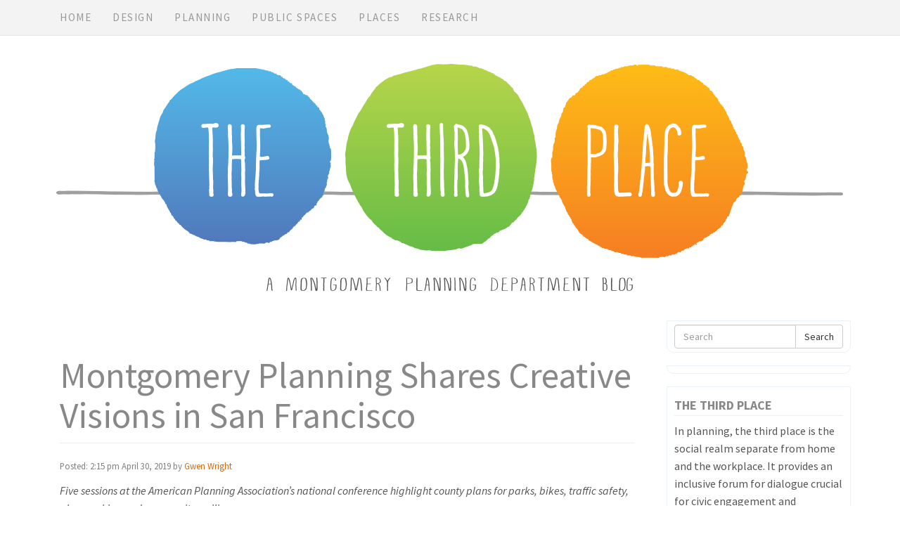

--- FILE ---
content_type: text/html; charset=UTF-8
request_url: https://montgomeryplanning.org/blog-design/2019/04/montgomery-planning-shares-creative-visions-in-san-francisco/
body_size: 20304
content:
<!doctype html>  

<!--[if IEMobile 7 ]> <html lang="en-US"class="no-js iem7"> <![endif]-->
<!--[if lt IE 7 ]> <html lang="en-US" class="no-js ie6"> <![endif]-->
<!--[if IE 7 ]>    <html lang="en-US" class="no-js ie7"> <![endif]-->
<!--[if IE 8 ]>    <html lang="en-US" class="no-js ie8"> <![endif]-->
<!--[if (gte IE 9)|(gt IEMobile 7)|!(IEMobile)|!(IE)]><!--><html lang="en-US" class="no-js"><!--<![endif]-->
	
	<head> 
		<meta charset="utf-8"> 
		<meta http-equiv="X-UA-Compatible" content="IE=edge,chrome=1">
<!--		<title>Montgomery Planning Shares Creative Visions in San Francisco | </title>	 -->

<title>The Third Place &raquo; Montgomery Planning Shares Creative Visions in San Francisco | MontgomeryPlanning.org</title>

<!--		<title>The Third Place | MontgomeryPlanning.org</title>  -->
		<meta name="viewport" content="width=device-width, initial-scale=1.0">

		

<link rel="apple-touch-icon" sizes="180x180" href="/blog-design/apple-touch-icon.png">
<link rel="icon" type="image/png" sizes="32x32" href="/blog-design/favicon-32x32.png">
<link rel="icon" type="image/png" sizes="16x16" href="/blog-design/favicon-16x16.png">
<link rel="manifest" href="/blog-design/site.webmanifest">
<link rel="mask-icon" href="/blog-design/safari-pinned-tab.svg" color="#5195cf">
<meta name="msapplication-TileColor" content="#ffffff">
<meta name="theme-color" content="#ffffff">
<link rel="icon" href="/blog-design/favicon.ico?v=2" />
		
	

		
		<!-- media-queries.js (fallback) -->
		<!--[if lt IE 9]>
			<script src="https://css3-mediaqueries-js.googlecode.com/svn/trunk/css3-mediaqueries.js"></script>			
		<![endif]-->

		<!-- html5.js -->
		<!--[if lt IE 9]>
			<script src="https://html5shim.googlecode.com/svn/trunk/html5.js"></script>
		<![endif]-->
		
  		<link rel="pingback" href="https://montgomeryplanning.org/blog-design/xmlrpc.php">

		<!-- wordpress head functions -->
		<meta name='robots' content='max-image-preview:large' />
<link rel='dns-prefetch' href='//use.fontawesome.com' />
<link rel="alternate" title="oEmbed (JSON)" type="application/json+oembed" href="https://montgomeryplanning.org/blog-design/wp-json/oembed/1.0/embed?url=https%3A%2F%2Fmontgomeryplanning.org%2Fblog-design%2F2019%2F04%2Fmontgomery-planning-shares-creative-visions-in-san-francisco%2F" />
<link rel="alternate" title="oEmbed (XML)" type="text/xml+oembed" href="https://montgomeryplanning.org/blog-design/wp-json/oembed/1.0/embed?url=https%3A%2F%2Fmontgomeryplanning.org%2Fblog-design%2F2019%2F04%2Fmontgomery-planning-shares-creative-visions-in-san-francisco%2F&#038;format=xml" />
		<!-- This site uses the Google Analytics by MonsterInsights plugin v9.11.1 - Using Analytics tracking - https://www.monsterinsights.com/ -->
							<script src="//www.googletagmanager.com/gtag/js?id=G-WVWEFVNFDP"  data-cfasync="false" data-wpfc-render="false" type="text/javascript" async></script>
			<script data-cfasync="false" data-wpfc-render="false" type="text/javascript">
				var mi_version = '9.11.1';
				var mi_track_user = true;
				var mi_no_track_reason = '';
								var MonsterInsightsDefaultLocations = {"page_location":"https:\/\/montgomeryplanning.org\/blog-design\/2019\/04\/montgomery-planning-shares-creative-visions-in-san-francisco\/"};
								if ( typeof MonsterInsightsPrivacyGuardFilter === 'function' ) {
					var MonsterInsightsLocations = (typeof MonsterInsightsExcludeQuery === 'object') ? MonsterInsightsPrivacyGuardFilter( MonsterInsightsExcludeQuery ) : MonsterInsightsPrivacyGuardFilter( MonsterInsightsDefaultLocations );
				} else {
					var MonsterInsightsLocations = (typeof MonsterInsightsExcludeQuery === 'object') ? MonsterInsightsExcludeQuery : MonsterInsightsDefaultLocations;
				}

								var disableStrs = [
										'ga-disable-G-WVWEFVNFDP',
									];

				/* Function to detect opted out users */
				function __gtagTrackerIsOptedOut() {
					for (var index = 0; index < disableStrs.length; index++) {
						if (document.cookie.indexOf(disableStrs[index] + '=true') > -1) {
							return true;
						}
					}

					return false;
				}

				/* Disable tracking if the opt-out cookie exists. */
				if (__gtagTrackerIsOptedOut()) {
					for (var index = 0; index < disableStrs.length; index++) {
						window[disableStrs[index]] = true;
					}
				}

				/* Opt-out function */
				function __gtagTrackerOptout() {
					for (var index = 0; index < disableStrs.length; index++) {
						document.cookie = disableStrs[index] + '=true; expires=Thu, 31 Dec 2099 23:59:59 UTC; path=/';
						window[disableStrs[index]] = true;
					}
				}

				if ('undefined' === typeof gaOptout) {
					function gaOptout() {
						__gtagTrackerOptout();
					}
				}
								window.dataLayer = window.dataLayer || [];

				window.MonsterInsightsDualTracker = {
					helpers: {},
					trackers: {},
				};
				if (mi_track_user) {
					function __gtagDataLayer() {
						dataLayer.push(arguments);
					}

					function __gtagTracker(type, name, parameters) {
						if (!parameters) {
							parameters = {};
						}

						if (parameters.send_to) {
							__gtagDataLayer.apply(null, arguments);
							return;
						}

						if (type === 'event') {
														parameters.send_to = monsterinsights_frontend.v4_id;
							var hookName = name;
							if (typeof parameters['event_category'] !== 'undefined') {
								hookName = parameters['event_category'] + ':' + name;
							}

							if (typeof MonsterInsightsDualTracker.trackers[hookName] !== 'undefined') {
								MonsterInsightsDualTracker.trackers[hookName](parameters);
							} else {
								__gtagDataLayer('event', name, parameters);
							}
							
						} else {
							__gtagDataLayer.apply(null, arguments);
						}
					}

					__gtagTracker('js', new Date());
					__gtagTracker('set', {
						'developer_id.dZGIzZG': true,
											});
					if ( MonsterInsightsLocations.page_location ) {
						__gtagTracker('set', MonsterInsightsLocations);
					}
										__gtagTracker('config', 'G-WVWEFVNFDP', {"forceSSL":"true"} );
										window.gtag = __gtagTracker;										(function () {
						/* https://developers.google.com/analytics/devguides/collection/analyticsjs/ */
						/* ga and __gaTracker compatibility shim. */
						var noopfn = function () {
							return null;
						};
						var newtracker = function () {
							return new Tracker();
						};
						var Tracker = function () {
							return null;
						};
						var p = Tracker.prototype;
						p.get = noopfn;
						p.set = noopfn;
						p.send = function () {
							var args = Array.prototype.slice.call(arguments);
							args.unshift('send');
							__gaTracker.apply(null, args);
						};
						var __gaTracker = function () {
							var len = arguments.length;
							if (len === 0) {
								return;
							}
							var f = arguments[len - 1];
							if (typeof f !== 'object' || f === null || typeof f.hitCallback !== 'function') {
								if ('send' === arguments[0]) {
									var hitConverted, hitObject = false, action;
									if ('event' === arguments[1]) {
										if ('undefined' !== typeof arguments[3]) {
											hitObject = {
												'eventAction': arguments[3],
												'eventCategory': arguments[2],
												'eventLabel': arguments[4],
												'value': arguments[5] ? arguments[5] : 1,
											}
										}
									}
									if ('pageview' === arguments[1]) {
										if ('undefined' !== typeof arguments[2]) {
											hitObject = {
												'eventAction': 'page_view',
												'page_path': arguments[2],
											}
										}
									}
									if (typeof arguments[2] === 'object') {
										hitObject = arguments[2];
									}
									if (typeof arguments[5] === 'object') {
										Object.assign(hitObject, arguments[5]);
									}
									if ('undefined' !== typeof arguments[1].hitType) {
										hitObject = arguments[1];
										if ('pageview' === hitObject.hitType) {
											hitObject.eventAction = 'page_view';
										}
									}
									if (hitObject) {
										action = 'timing' === arguments[1].hitType ? 'timing_complete' : hitObject.eventAction;
										hitConverted = mapArgs(hitObject);
										__gtagTracker('event', action, hitConverted);
									}
								}
								return;
							}

							function mapArgs(args) {
								var arg, hit = {};
								var gaMap = {
									'eventCategory': 'event_category',
									'eventAction': 'event_action',
									'eventLabel': 'event_label',
									'eventValue': 'event_value',
									'nonInteraction': 'non_interaction',
									'timingCategory': 'event_category',
									'timingVar': 'name',
									'timingValue': 'value',
									'timingLabel': 'event_label',
									'page': 'page_path',
									'location': 'page_location',
									'title': 'page_title',
									'referrer' : 'page_referrer',
								};
								for (arg in args) {
																		if (!(!args.hasOwnProperty(arg) || !gaMap.hasOwnProperty(arg))) {
										hit[gaMap[arg]] = args[arg];
									} else {
										hit[arg] = args[arg];
									}
								}
								return hit;
							}

							try {
								f.hitCallback();
							} catch (ex) {
							}
						};
						__gaTracker.create = newtracker;
						__gaTracker.getByName = newtracker;
						__gaTracker.getAll = function () {
							return [];
						};
						__gaTracker.remove = noopfn;
						__gaTracker.loaded = true;
						window['__gaTracker'] = __gaTracker;
					})();
									} else {
										console.log("");
					(function () {
						function __gtagTracker() {
							return null;
						}

						window['__gtagTracker'] = __gtagTracker;
						window['gtag'] = __gtagTracker;
					})();
									}
			</script>
							<!-- / Google Analytics by MonsterInsights -->
		<style id='wp-img-auto-sizes-contain-inline-css' type='text/css'>
img:is([sizes=auto i],[sizes^="auto," i]){contain-intrinsic-size:3000px 1500px}
/*# sourceURL=wp-img-auto-sizes-contain-inline-css */
</style>
<style id='wp-emoji-styles-inline-css' type='text/css'>

	img.wp-smiley, img.emoji {
		display: inline !important;
		border: none !important;
		box-shadow: none !important;
		height: 1em !important;
		width: 1em !important;
		margin: 0 0.07em !important;
		vertical-align: -0.1em !important;
		background: none !important;
		padding: 0 !important;
	}
/*# sourceURL=wp-emoji-styles-inline-css */
</style>
<link rel='stylesheet' id='wp-block-library-css' href='https://montgomeryplanning.org/blog-design/wp-includes/css/dist/block-library/style.min.css?ver=4d4b10668d2201c9cb651101c93b88e0' type='text/css' media='all' />
<style id='wp-block-button-inline-css' type='text/css'>
.wp-block-button__link{align-content:center;box-sizing:border-box;cursor:pointer;display:inline-block;height:100%;text-align:center;word-break:break-word}.wp-block-button__link.aligncenter{text-align:center}.wp-block-button__link.alignright{text-align:right}:where(.wp-block-button__link){border-radius:9999px;box-shadow:none;padding:calc(.667em + 2px) calc(1.333em + 2px);text-decoration:none}.wp-block-button[style*=text-decoration] .wp-block-button__link{text-decoration:inherit}.wp-block-buttons>.wp-block-button.has-custom-width{max-width:none}.wp-block-buttons>.wp-block-button.has-custom-width .wp-block-button__link{width:100%}.wp-block-buttons>.wp-block-button.has-custom-font-size .wp-block-button__link{font-size:inherit}.wp-block-buttons>.wp-block-button.wp-block-button__width-25{width:calc(25% - var(--wp--style--block-gap, .5em)*.75)}.wp-block-buttons>.wp-block-button.wp-block-button__width-50{width:calc(50% - var(--wp--style--block-gap, .5em)*.5)}.wp-block-buttons>.wp-block-button.wp-block-button__width-75{width:calc(75% - var(--wp--style--block-gap, .5em)*.25)}.wp-block-buttons>.wp-block-button.wp-block-button__width-100{flex-basis:100%;width:100%}.wp-block-buttons.is-vertical>.wp-block-button.wp-block-button__width-25{width:25%}.wp-block-buttons.is-vertical>.wp-block-button.wp-block-button__width-50{width:50%}.wp-block-buttons.is-vertical>.wp-block-button.wp-block-button__width-75{width:75%}.wp-block-button.is-style-squared,.wp-block-button__link.wp-block-button.is-style-squared{border-radius:0}.wp-block-button.no-border-radius,.wp-block-button__link.no-border-radius{border-radius:0!important}:root :where(.wp-block-button .wp-block-button__link.is-style-outline),:root :where(.wp-block-button.is-style-outline>.wp-block-button__link){border:2px solid;padding:.667em 1.333em}:root :where(.wp-block-button .wp-block-button__link.is-style-outline:not(.has-text-color)),:root :where(.wp-block-button.is-style-outline>.wp-block-button__link:not(.has-text-color)){color:currentColor}:root :where(.wp-block-button .wp-block-button__link.is-style-outline:not(.has-background)),:root :where(.wp-block-button.is-style-outline>.wp-block-button__link:not(.has-background)){background-color:initial;background-image:none}
/*# sourceURL=https://montgomeryplanning.org/blog-design/wp-includes/blocks/button/style.min.css */
</style>
<style id='wp-block-heading-inline-css' type='text/css'>
h1:where(.wp-block-heading).has-background,h2:where(.wp-block-heading).has-background,h3:where(.wp-block-heading).has-background,h4:where(.wp-block-heading).has-background,h5:where(.wp-block-heading).has-background,h6:where(.wp-block-heading).has-background{padding:1.25em 2.375em}h1.has-text-align-left[style*=writing-mode]:where([style*=vertical-lr]),h1.has-text-align-right[style*=writing-mode]:where([style*=vertical-rl]),h2.has-text-align-left[style*=writing-mode]:where([style*=vertical-lr]),h2.has-text-align-right[style*=writing-mode]:where([style*=vertical-rl]),h3.has-text-align-left[style*=writing-mode]:where([style*=vertical-lr]),h3.has-text-align-right[style*=writing-mode]:where([style*=vertical-rl]),h4.has-text-align-left[style*=writing-mode]:where([style*=vertical-lr]),h4.has-text-align-right[style*=writing-mode]:where([style*=vertical-rl]),h5.has-text-align-left[style*=writing-mode]:where([style*=vertical-lr]),h5.has-text-align-right[style*=writing-mode]:where([style*=vertical-rl]),h6.has-text-align-left[style*=writing-mode]:where([style*=vertical-lr]),h6.has-text-align-right[style*=writing-mode]:where([style*=vertical-rl]){rotate:180deg}
/*# sourceURL=https://montgomeryplanning.org/blog-design/wp-includes/blocks/heading/style.min.css */
</style>
<style id='wp-block-buttons-inline-css' type='text/css'>
.wp-block-buttons{box-sizing:border-box}.wp-block-buttons.is-vertical{flex-direction:column}.wp-block-buttons.is-vertical>.wp-block-button:last-child{margin-bottom:0}.wp-block-buttons>.wp-block-button{display:inline-block;margin:0}.wp-block-buttons.is-content-justification-left{justify-content:flex-start}.wp-block-buttons.is-content-justification-left.is-vertical{align-items:flex-start}.wp-block-buttons.is-content-justification-center{justify-content:center}.wp-block-buttons.is-content-justification-center.is-vertical{align-items:center}.wp-block-buttons.is-content-justification-right{justify-content:flex-end}.wp-block-buttons.is-content-justification-right.is-vertical{align-items:flex-end}.wp-block-buttons.is-content-justification-space-between{justify-content:space-between}.wp-block-buttons.aligncenter{text-align:center}.wp-block-buttons:not(.is-content-justification-space-between,.is-content-justification-right,.is-content-justification-left,.is-content-justification-center) .wp-block-button.aligncenter{margin-left:auto;margin-right:auto;width:100%}.wp-block-buttons[style*=text-decoration] .wp-block-button,.wp-block-buttons[style*=text-decoration] .wp-block-button__link{text-decoration:inherit}.wp-block-buttons.has-custom-font-size .wp-block-button__link{font-size:inherit}.wp-block-buttons .wp-block-button__link{width:100%}.wp-block-button.aligncenter{text-align:center}
/*# sourceURL=https://montgomeryplanning.org/blog-design/wp-includes/blocks/buttons/style.min.css */
</style>
<style id='wp-block-group-inline-css' type='text/css'>
.wp-block-group{box-sizing:border-box}:where(.wp-block-group.wp-block-group-is-layout-constrained){position:relative}
/*# sourceURL=https://montgomeryplanning.org/blog-design/wp-includes/blocks/group/style.min.css */
</style>
<style id='wp-block-paragraph-inline-css' type='text/css'>
.is-small-text{font-size:.875em}.is-regular-text{font-size:1em}.is-large-text{font-size:2.25em}.is-larger-text{font-size:3em}.has-drop-cap:not(:focus):first-letter{float:left;font-size:8.4em;font-style:normal;font-weight:100;line-height:.68;margin:.05em .1em 0 0;text-transform:uppercase}body.rtl .has-drop-cap:not(:focus):first-letter{float:none;margin-left:.1em}p.has-drop-cap.has-background{overflow:hidden}:root :where(p.has-background){padding:1.25em 2.375em}:where(p.has-text-color:not(.has-link-color)) a{color:inherit}p.has-text-align-left[style*="writing-mode:vertical-lr"],p.has-text-align-right[style*="writing-mode:vertical-rl"]{rotate:180deg}
/*# sourceURL=https://montgomeryplanning.org/blog-design/wp-includes/blocks/paragraph/style.min.css */
</style>
<style id='wp-block-spacer-inline-css' type='text/css'>
.wp-block-spacer{clear:both}
/*# sourceURL=https://montgomeryplanning.org/blog-design/wp-includes/blocks/spacer/style.min.css */
</style>
<style id='global-styles-inline-css' type='text/css'>
:root{--wp--preset--aspect-ratio--square: 1;--wp--preset--aspect-ratio--4-3: 4/3;--wp--preset--aspect-ratio--3-4: 3/4;--wp--preset--aspect-ratio--3-2: 3/2;--wp--preset--aspect-ratio--2-3: 2/3;--wp--preset--aspect-ratio--16-9: 16/9;--wp--preset--aspect-ratio--9-16: 9/16;--wp--preset--color--black: #000000;--wp--preset--color--cyan-bluish-gray: #abb8c3;--wp--preset--color--white: #ffffff;--wp--preset--color--pale-pink: #f78da7;--wp--preset--color--vivid-red: #cf2e2e;--wp--preset--color--luminous-vivid-orange: #ff6900;--wp--preset--color--luminous-vivid-amber: #fcb900;--wp--preset--color--light-green-cyan: #7bdcb5;--wp--preset--color--vivid-green-cyan: #00d084;--wp--preset--color--pale-cyan-blue: #8ed1fc;--wp--preset--color--vivid-cyan-blue: #0693e3;--wp--preset--color--vivid-purple: #9b51e0;--wp--preset--gradient--vivid-cyan-blue-to-vivid-purple: linear-gradient(135deg,rgb(6,147,227) 0%,rgb(155,81,224) 100%);--wp--preset--gradient--light-green-cyan-to-vivid-green-cyan: linear-gradient(135deg,rgb(122,220,180) 0%,rgb(0,208,130) 100%);--wp--preset--gradient--luminous-vivid-amber-to-luminous-vivid-orange: linear-gradient(135deg,rgb(252,185,0) 0%,rgb(255,105,0) 100%);--wp--preset--gradient--luminous-vivid-orange-to-vivid-red: linear-gradient(135deg,rgb(255,105,0) 0%,rgb(207,46,46) 100%);--wp--preset--gradient--very-light-gray-to-cyan-bluish-gray: linear-gradient(135deg,rgb(238,238,238) 0%,rgb(169,184,195) 100%);--wp--preset--gradient--cool-to-warm-spectrum: linear-gradient(135deg,rgb(74,234,220) 0%,rgb(151,120,209) 20%,rgb(207,42,186) 40%,rgb(238,44,130) 60%,rgb(251,105,98) 80%,rgb(254,248,76) 100%);--wp--preset--gradient--blush-light-purple: linear-gradient(135deg,rgb(255,206,236) 0%,rgb(152,150,240) 100%);--wp--preset--gradient--blush-bordeaux: linear-gradient(135deg,rgb(254,205,165) 0%,rgb(254,45,45) 50%,rgb(107,0,62) 100%);--wp--preset--gradient--luminous-dusk: linear-gradient(135deg,rgb(255,203,112) 0%,rgb(199,81,192) 50%,rgb(65,88,208) 100%);--wp--preset--gradient--pale-ocean: linear-gradient(135deg,rgb(255,245,203) 0%,rgb(182,227,212) 50%,rgb(51,167,181) 100%);--wp--preset--gradient--electric-grass: linear-gradient(135deg,rgb(202,248,128) 0%,rgb(113,206,126) 100%);--wp--preset--gradient--midnight: linear-gradient(135deg,rgb(2,3,129) 0%,rgb(40,116,252) 100%);--wp--preset--font-size--small: 13px;--wp--preset--font-size--medium: 20px;--wp--preset--font-size--large: 36px;--wp--preset--font-size--x-large: 42px;--wp--preset--spacing--20: 0.44rem;--wp--preset--spacing--30: 0.67rem;--wp--preset--spacing--40: 1rem;--wp--preset--spacing--50: 1.5rem;--wp--preset--spacing--60: 2.25rem;--wp--preset--spacing--70: 3.38rem;--wp--preset--spacing--80: 5.06rem;--wp--preset--shadow--natural: 6px 6px 9px rgba(0, 0, 0, 0.2);--wp--preset--shadow--deep: 12px 12px 50px rgba(0, 0, 0, 0.4);--wp--preset--shadow--sharp: 6px 6px 0px rgba(0, 0, 0, 0.2);--wp--preset--shadow--outlined: 6px 6px 0px -3px rgb(255, 255, 255), 6px 6px rgb(0, 0, 0);--wp--preset--shadow--crisp: 6px 6px 0px rgb(0, 0, 0);}:where(.is-layout-flex){gap: 0.5em;}:where(.is-layout-grid){gap: 0.5em;}body .is-layout-flex{display: flex;}.is-layout-flex{flex-wrap: wrap;align-items: center;}.is-layout-flex > :is(*, div){margin: 0;}body .is-layout-grid{display: grid;}.is-layout-grid > :is(*, div){margin: 0;}:where(.wp-block-columns.is-layout-flex){gap: 2em;}:where(.wp-block-columns.is-layout-grid){gap: 2em;}:where(.wp-block-post-template.is-layout-flex){gap: 1.25em;}:where(.wp-block-post-template.is-layout-grid){gap: 1.25em;}.has-black-color{color: var(--wp--preset--color--black) !important;}.has-cyan-bluish-gray-color{color: var(--wp--preset--color--cyan-bluish-gray) !important;}.has-white-color{color: var(--wp--preset--color--white) !important;}.has-pale-pink-color{color: var(--wp--preset--color--pale-pink) !important;}.has-vivid-red-color{color: var(--wp--preset--color--vivid-red) !important;}.has-luminous-vivid-orange-color{color: var(--wp--preset--color--luminous-vivid-orange) !important;}.has-luminous-vivid-amber-color{color: var(--wp--preset--color--luminous-vivid-amber) !important;}.has-light-green-cyan-color{color: var(--wp--preset--color--light-green-cyan) !important;}.has-vivid-green-cyan-color{color: var(--wp--preset--color--vivid-green-cyan) !important;}.has-pale-cyan-blue-color{color: var(--wp--preset--color--pale-cyan-blue) !important;}.has-vivid-cyan-blue-color{color: var(--wp--preset--color--vivid-cyan-blue) !important;}.has-vivid-purple-color{color: var(--wp--preset--color--vivid-purple) !important;}.has-black-background-color{background-color: var(--wp--preset--color--black) !important;}.has-cyan-bluish-gray-background-color{background-color: var(--wp--preset--color--cyan-bluish-gray) !important;}.has-white-background-color{background-color: var(--wp--preset--color--white) !important;}.has-pale-pink-background-color{background-color: var(--wp--preset--color--pale-pink) !important;}.has-vivid-red-background-color{background-color: var(--wp--preset--color--vivid-red) !important;}.has-luminous-vivid-orange-background-color{background-color: var(--wp--preset--color--luminous-vivid-orange) !important;}.has-luminous-vivid-amber-background-color{background-color: var(--wp--preset--color--luminous-vivid-amber) !important;}.has-light-green-cyan-background-color{background-color: var(--wp--preset--color--light-green-cyan) !important;}.has-vivid-green-cyan-background-color{background-color: var(--wp--preset--color--vivid-green-cyan) !important;}.has-pale-cyan-blue-background-color{background-color: var(--wp--preset--color--pale-cyan-blue) !important;}.has-vivid-cyan-blue-background-color{background-color: var(--wp--preset--color--vivid-cyan-blue) !important;}.has-vivid-purple-background-color{background-color: var(--wp--preset--color--vivid-purple) !important;}.has-black-border-color{border-color: var(--wp--preset--color--black) !important;}.has-cyan-bluish-gray-border-color{border-color: var(--wp--preset--color--cyan-bluish-gray) !important;}.has-white-border-color{border-color: var(--wp--preset--color--white) !important;}.has-pale-pink-border-color{border-color: var(--wp--preset--color--pale-pink) !important;}.has-vivid-red-border-color{border-color: var(--wp--preset--color--vivid-red) !important;}.has-luminous-vivid-orange-border-color{border-color: var(--wp--preset--color--luminous-vivid-orange) !important;}.has-luminous-vivid-amber-border-color{border-color: var(--wp--preset--color--luminous-vivid-amber) !important;}.has-light-green-cyan-border-color{border-color: var(--wp--preset--color--light-green-cyan) !important;}.has-vivid-green-cyan-border-color{border-color: var(--wp--preset--color--vivid-green-cyan) !important;}.has-pale-cyan-blue-border-color{border-color: var(--wp--preset--color--pale-cyan-blue) !important;}.has-vivid-cyan-blue-border-color{border-color: var(--wp--preset--color--vivid-cyan-blue) !important;}.has-vivid-purple-border-color{border-color: var(--wp--preset--color--vivid-purple) !important;}.has-vivid-cyan-blue-to-vivid-purple-gradient-background{background: var(--wp--preset--gradient--vivid-cyan-blue-to-vivid-purple) !important;}.has-light-green-cyan-to-vivid-green-cyan-gradient-background{background: var(--wp--preset--gradient--light-green-cyan-to-vivid-green-cyan) !important;}.has-luminous-vivid-amber-to-luminous-vivid-orange-gradient-background{background: var(--wp--preset--gradient--luminous-vivid-amber-to-luminous-vivid-orange) !important;}.has-luminous-vivid-orange-to-vivid-red-gradient-background{background: var(--wp--preset--gradient--luminous-vivid-orange-to-vivid-red) !important;}.has-very-light-gray-to-cyan-bluish-gray-gradient-background{background: var(--wp--preset--gradient--very-light-gray-to-cyan-bluish-gray) !important;}.has-cool-to-warm-spectrum-gradient-background{background: var(--wp--preset--gradient--cool-to-warm-spectrum) !important;}.has-blush-light-purple-gradient-background{background: var(--wp--preset--gradient--blush-light-purple) !important;}.has-blush-bordeaux-gradient-background{background: var(--wp--preset--gradient--blush-bordeaux) !important;}.has-luminous-dusk-gradient-background{background: var(--wp--preset--gradient--luminous-dusk) !important;}.has-pale-ocean-gradient-background{background: var(--wp--preset--gradient--pale-ocean) !important;}.has-electric-grass-gradient-background{background: var(--wp--preset--gradient--electric-grass) !important;}.has-midnight-gradient-background{background: var(--wp--preset--gradient--midnight) !important;}.has-small-font-size{font-size: var(--wp--preset--font-size--small) !important;}.has-medium-font-size{font-size: var(--wp--preset--font-size--medium) !important;}.has-large-font-size{font-size: var(--wp--preset--font-size--large) !important;}.has-x-large-font-size{font-size: var(--wp--preset--font-size--x-large) !important;}
/*# sourceURL=global-styles-inline-css */
</style>

<style id='classic-theme-styles-inline-css' type='text/css'>
/*! This file is auto-generated */
.wp-block-button__link{color:#fff;background-color:#32373c;border-radius:9999px;box-shadow:none;text-decoration:none;padding:calc(.667em + 2px) calc(1.333em + 2px);font-size:1.125em}.wp-block-file__button{background:#32373c;color:#fff;text-decoration:none}
/*# sourceURL=/wp-includes/css/classic-themes.min.css */
</style>
<style id='font-awesome-svg-styles-default-inline-css' type='text/css'>
.svg-inline--fa {
  display: inline-block;
  height: 1em;
  overflow: visible;
  vertical-align: -.125em;
}
/*# sourceURL=font-awesome-svg-styles-default-inline-css */
</style>
<link rel='stylesheet' id='font-awesome-svg-styles-css' href='https://montgomeryplanning.org/blog-design/wp-content/uploads/font-awesome/v7.1.0/css/svg-with-js.css' type='text/css' media='all' />
<style id='font-awesome-svg-styles-inline-css' type='text/css'>
   .wp-block-font-awesome-icon svg::before,
   .wp-rich-text-font-awesome-icon svg::before {content: unset;}
/*# sourceURL=font-awesome-svg-styles-inline-css */
</style>
<link rel='stylesheet' id='perfect-pullquotes-styles-css' href='https://montgomeryplanning.org/blog-design/wp-content/plugins/perfect-pullquotes/perfect-pullquotes.css?ver=1.7.5' type='text/css' media='all' />
<link rel='stylesheet' id='bootstrap-css' href='https://montgomeryplanning.org/blog-design/wp-content/themes/wordpress-bootstrap-master/library/css/bootstrap.css?ver=1.0' type='text/css' media='all' />
<link rel='stylesheet' id='wpbs-style-css' href='https://montgomeryplanning.org/blog-design/wp-content/themes/wordpress-bootstrap-master/style.css?ver=1.0' type='text/css' media='all' />
<link rel='stylesheet' id='font-awesome-official-css' href='https://use.fontawesome.com/releases/v7.1.0/css/all.css' type='text/css' media='all' integrity="sha384-YgSbYtJcfPnMV/aJ0UdQk84ctht/ckX0MrfQwxOhw43RMBw2WSaDSMVh4gQwLdE4" crossorigin="anonymous" />
<link rel='stylesheet' id='font-awesome-official-v4shim-css' href='https://use.fontawesome.com/releases/v7.1.0/css/v4-shims.css' type='text/css' media='all' integrity="sha384-x7gY7KtJtebXMA+u0+29uPlUOz4p7j98RqgzQi1GfRXoi2lLDwinWvWfqWmlDB/i" crossorigin="anonymous" />
<script type="text/javascript" src="https://montgomeryplanning.org/blog-design/wp-content/plugins/google-analytics-for-wordpress/assets/js/frontend-gtag.min.js?ver=9.11.1" id="monsterinsights-frontend-script-js" async="async" data-wp-strategy="async"></script>
<script data-cfasync="false" data-wpfc-render="false" type="text/javascript" id='monsterinsights-frontend-script-js-extra'>/* <![CDATA[ */
var monsterinsights_frontend = {"js_events_tracking":"true","download_extensions":"doc,pdf,ppt,zip,xls,docx,pptx,xlsx","inbound_paths":"[]","home_url":"https:\/\/montgomeryplanning.org\/blog-design","hash_tracking":"false","v4_id":"G-WVWEFVNFDP"};/* ]]> */
</script>
<script type="text/javascript" src="https://montgomeryplanning.org/blog-design/wp-includes/js/jquery/jquery.min.js?ver=3.7.1" id="jquery-core-js"></script>
<script type="text/javascript" src="https://montgomeryplanning.org/blog-design/wp-includes/js/jquery/jquery-migrate.min.js?ver=3.4.1" id="jquery-migrate-js"></script>
<script type="text/javascript" src="https://montgomeryplanning.org/blog-design/wp-content/themes/wordpress-bootstrap-master/library/js/bootstrap.min.js?ver=1.2" id="bootstrap-js"></script>
<script type="text/javascript" src="https://montgomeryplanning.org/blog-design/wp-content/themes/wordpress-bootstrap-master/library/js/scripts.js?ver=1.2" id="wpbs-scripts-js"></script>
<script type="text/javascript" src="https://montgomeryplanning.org/blog-design/wp-content/themes/wordpress-bootstrap-master/library/js/modernizr.full.min.js?ver=1.2" id="modernizr-js"></script>
<link rel="https://api.w.org/" href="https://montgomeryplanning.org/blog-design/wp-json/" /><link rel="alternate" title="JSON" type="application/json" href="https://montgomeryplanning.org/blog-design/wp-json/wp/v2/posts/6067" /><link rel="canonical" href="https://montgomeryplanning.org/blog-design/2019/04/montgomery-planning-shares-creative-visions-in-san-francisco/" />
<link rel='shortlink' href='https://montgomeryplanning.org/blog-design/?p=6067' />
<style>

.fa-solid, .fa-brands {font-size:2em; vertical-align:middle; line-height:1.4em;}

div.ctct-form-embed div.ctct-form-defaults h2.ctct-form-header {display: none !important;}
p.ctct-form-text {font-size:14px !important; line-height:1.1em;}
p.ctct-gdpr-text {font-size:10px;line-height:1.3em;}

</style>                <script type="text/javascript">
(function(url){
	if(/(?:Chrome\/26\.0\.1410\.63 Safari\/537\.31|WordfenceTestMonBot)/.test(navigator.userAgent)){ return; }
	var addEvent = function(evt, handler) {
		if (window.addEventListener) {
			document.addEventListener(evt, handler, false);
		} else if (window.attachEvent) {
			document.attachEvent('on' + evt, handler);
		}
	};
	var removeEvent = function(evt, handler) {
		if (window.removeEventListener) {
			document.removeEventListener(evt, handler, false);
		} else if (window.detachEvent) {
			document.detachEvent('on' + evt, handler);
		}
	};
	var evts = 'contextmenu dblclick drag dragend dragenter dragleave dragover dragstart drop keydown keypress keyup mousedown mousemove mouseout mouseover mouseup mousewheel scroll'.split(' ');
	var logHuman = function() {
		if (window.wfLogHumanRan) { return; }
		window.wfLogHumanRan = true;
		var wfscr = document.createElement('script');
		wfscr.type = 'text/javascript';
		wfscr.async = true;
		wfscr.src = url + '&r=' + Math.random();
		(document.getElementsByTagName('head')[0]||document.getElementsByTagName('body')[0]).appendChild(wfscr);
		for (var i = 0; i < evts.length; i++) {
			removeEvent(evts[i], logHuman);
		}
	};
	for (var i = 0; i < evts.length; i++) {
		addEvent(evts[i], logHuman);
	}
})('//montgomeryplanning.org/blog-design/?wordfence_lh=1&hid=BC7093D14E05496E885F3B636F7297F3');
</script><style>

	.padding-sides {padding-left:20px; padding-right:20px;}
	
</style><style type="text/css">.recentcomments a{display:inline !important;padding:0 !important;margin:0 !important;}</style><noscript><style>.lazyload[data-src]{display:none !important;}</style></noscript><style>.lazyload{background-image:none !important;}.lazyload:before{background-image:none !important;}</style><link rel="icon" href="https://montgomeryplanning.org/blog-design/wp-content/uploads/2018/02/cropped-third_place_logo_512-32x32.png" sizes="32x32" />
<link rel="icon" href="https://montgomeryplanning.org/blog-design/wp-content/uploads/2018/02/cropped-third_place_logo_512-192x192.png" sizes="192x192" />
<link rel="apple-touch-icon" href="https://montgomeryplanning.org/blog-design/wp-content/uploads/2018/02/cropped-third_place_logo_512-180x180.png" />
<meta name="msapplication-TileImage" content="https://montgomeryplanning.org/blog-design/wp-content/uploads/2018/02/cropped-third_place_logo_512-270x270.png" />
        <script language="javascript" src="/js/lightbox.min.js"></script>
		<link href="/css/lightbox.css" rel="stylesheet" type="text/css" />
		
		<!-- end of wordpress head -->
				
	<link rel='stylesheet' id='metaslider-flex-slider-css' href='https://montgomeryplanning.org/blog-design/wp-content/plugins/ml-slider/assets/sliders/flexslider/flexslider.css?ver=3.104.0' type='text/css' media='all' property='stylesheet' />
<link rel='stylesheet' id='metaslider-public-css' href='https://montgomeryplanning.org/blog-design/wp-content/plugins/ml-slider/assets/metaslider/public.css?ver=3.104.0' type='text/css' media='all' property='stylesheet' />
<style id='metaslider-public-inline-css' type='text/css'>
@media only screen and (max-width: 767px) { .hide-arrows-smartphone .flex-direction-nav, .hide-navigation-smartphone .flex-control-paging, .hide-navigation-smartphone .flex-control-nav, .hide-navigation-smartphone .filmstrip, .hide-slideshow-smartphone, .metaslider-hidden-content.hide-smartphone{ display: none!important; }}@media only screen and (min-width : 768px) and (max-width: 1023px) { .hide-arrows-tablet .flex-direction-nav, .hide-navigation-tablet .flex-control-paging, .hide-navigation-tablet .flex-control-nav, .hide-navigation-tablet .filmstrip, .hide-slideshow-tablet, .metaslider-hidden-content.hide-tablet{ display: none!important; }}@media only screen and (min-width : 1024px) and (max-width: 1439px) { .hide-arrows-laptop .flex-direction-nav, .hide-navigation-laptop .flex-control-paging, .hide-navigation-laptop .flex-control-nav, .hide-navigation-laptop .filmstrip, .hide-slideshow-laptop, .metaslider-hidden-content.hide-laptop{ display: none!important; }}@media only screen and (min-width : 1440px) { .hide-arrows-desktop .flex-direction-nav, .hide-navigation-desktop .flex-control-paging, .hide-navigation-desktop .flex-control-nav, .hide-navigation-desktop .filmstrip, .hide-slideshow-desktop, .metaslider-hidden-content.hide-desktop{ display: none!important; }}
/*# sourceURL=metaslider-public-inline-css */
</style>
<link rel='stylesheet' id='metaslider-pro-public-css' href='https://montgomeryplanning.org/blog-design/wp-content/plugins/ml-slider-pro/assets/public.css?ver=2.52.0' type='text/css' media='all' property='stylesheet' />
<link rel='stylesheet' id='metaslider_outline_theme_styles-css' href='https://montgomeryplanning.org/blog-design/wp-content/plugins/ml-slider/themes/outline/v1.0.0/style.css?ver=3.104.0' type='text/css' media='all' property='stylesheet' />
</head>
	
	<body data-rsssl=1 class="wp-singular post-template-default single single-post postid-6067 single-format-standard wp-theme-wordpress-bootstrap-master metaslider-plugin">
      
		<div class="navbar navbar-default navbar-static-top" role="navigation" id="nav">
 
				<div class="container">
					                    

					<div class="navbar-header">
						<button type="button" class="navbar-toggle" data-toggle="collapse" data-target=".navbar-responsive-collapse">
							<span class="icon-bar"></span>
							<span class="icon-bar"></span>
							<span class="icon-bar"></span>
						</button>

						<a class="navbar-brand" title="In planning, the third place is the social realm separate from home and the workplace. The third place provides an inclusive forum for dialogue crucial for civic engagement and community building." href="https://montgomeryplanning.org/blog-design">The Third Place</a>
					</div>

					<div class="collapse navbar-collapse navbar-responsive-collapse">
						<ul id="menu-main-menu" class="nav navbar-nav"><li id="menu-item-3775" class="menu-item menu-item-type-custom menu-item-object-custom"><a href="/blog-design">Home</a></li>
<li id="menu-item-3769" class="menu-item menu-item-type-taxonomy menu-item-object-category"><a href="https://montgomeryplanning.org/blog-design/category/design/">Design</a></li>
<li id="menu-item-3770" class="menu-item menu-item-type-taxonomy menu-item-object-category current-post-ancestor current-menu-parent current-post-parent"><a href="https://montgomeryplanning.org/blog-design/category/planning/">Planning</a></li>
<li id="menu-item-3771" class="menu-item menu-item-type-taxonomy menu-item-object-category"><a href="https://montgomeryplanning.org/blog-design/category/public-spaces/">Public spaces</a></li>
<li id="menu-item-3773" class="menu-item menu-item-type-taxonomy menu-item-object-category"><a href="https://montgomeryplanning.org/blog-design/category/places/">Places</a></li>
<li id="menu-item-4137" class="menu-item menu-item-type-taxonomy menu-item-object-category"><a href="https://montgomeryplanning.org/blog-design/category/research/">Research</a></li>
</ul>
<!--												<form class="navbar-form navbar-right" role="search" method="get" id="searchform" action="https://montgomeryplanning.org/blog-design/">
							<div class="form-group">
								<input name="s" id="s" type="text" class="search-query form-control" autocomplete="off" placeholder="Search" data-provide="typeahead" data-items="4" data-source=''>
							</div>
						</form>
						 -->
					</div>

				</div> <!-- end .container -->
			</div> <!-- end .navbar -->

		
		<header role="banner">

			<div class="masthead"><h1>The Third Place</h1>
            <a id="clickarea" href="/blog-design"><span>The Third Place</span></a>
            </div>	

		</header> <!-- end header -->
        		
                
	<div class="container">
			
			<div id="content" class="clearfix row">
			
				<div id="main" class="col-sm-9 clearfix" role="main">

										
					<article id="post-6067" class="clearfix post-6067 post type-post status-publish format-standard hentry category-planning tag-planning" role="article" itemscope itemtype="http://schema.org/BlogPosting">
						
						<header>
						
														
							<div class="page-header"><h1 class="single-title" itemprop="headline">Montgomery Planning Shares Creative Visions in San Francisco</h1></div>
							
							<p class="meta">Posted:  
                            <time datetime="2019-04-30" pubdate>
							2:15 pm   April 30, 2019 </time>  by <a href="https://montgomeryplanning.org/blog-design/author/gwen-wright/" title="Posts by Gwen Wright" rel="author">Gwen Wright</a><!--                             <span class="amp">&</span> filed under <a href="https://montgomeryplanning.org/blog-design/category/planning/" rel="category tag">Planning</a>.-->
                             
                             </p>
						
						</header> <!-- end article header -->
					
						<section class="post_content clearfix" itemprop="articleBody">
							<p class="lead"><!--<img decoding="async" src="[data-uri]" alt="San Francisco cable car" data-src="https://montgomeryplanning.org/blog-design/wp-content/uploads/2019/04/SF-trolley_thumb-300x216.jpg" class="lazyload" data-eio-rwidth="300" data-eio-rheight="216" /><noscript><img decoding="async" src="https://montgomeryplanning.org/blog-design/wp-content/uploads/2019/04/SF-trolley_thumb-300x216.jpg" alt="San Francisco cable car" data-eio="l" /></noscript><span data-mce-type="bookmark" style="display: inline-block; width: 0px; overflow: hidden; line-height: 0;" class="mce_SELRES_start"></span><span data-mce-type="bookmark" style="display: inline-block; width: 0px; overflow: hidden; line-height: 0;" class="mce_SELRES_start"></span>--><em>Five sessions at the American Planning Association’s national conference highlight county plans for parks, bikes, traffic safety, placemaking and community resilience</em></p>
<p>“Planning Connects Us” was the theme of the <a href="https://www.planning.org/conference/">American Planning Association’s national conference</a>, held from April 13 through April 16, 2019 at the Moscone Center in San Francisco. At the event, Montgomery Planning staff connected with planners from across the country in discussing shared concerns over equity, placemaking, traffic safety and other hot topics.</p>
<p>We continue to be out front on many important issues, as revealed in our five sessions at the conference. Staff received great feedback from many of the attendees who traveled to the City on the Bay to learn about the planning profession’s latest trends and tools. Here’s recap of our sessions:</p>
<div id="attachment_6077" style="width: 310px" class="wp-caption alignright"><a href="https://montgomeryplanning.org/blog-design/wp-content/uploads/2019/04/2019_Access_to_Experiences_Not_Acres_APA_Conference_small.pdf" target="_blank" rel="noopener noreferrer"><img fetchpriority="high" decoding="async" aria-describedby="caption-attachment-6077" class="wp-image-6077 size-medium lazyload" src="[data-uri]" alt="Access to Experiences - Not Acres Measuring the Public Realm" width="300" height="167"   data-src="https://montgomeryplanning.org/blog-design/wp-content/uploads/2019/04/Access_Experiences-300x167.png" data-srcset="https://montgomeryplanning.org/blog-design/wp-content/uploads/2019/04/Access_Experiences-300x167.png 300w, https://montgomeryplanning.org/blog-design/wp-content/uploads/2019/04/Access_Experiences.png 400w" data-sizes="auto" data-eio-rwidth="300" data-eio-rheight="167" /><noscript><img fetchpriority="high" decoding="async" aria-describedby="caption-attachment-6077" class="wp-image-6077 size-medium" src="https://montgomeryplanning.org/blog-design/wp-content/uploads/2019/04/Access_Experiences-300x167.png" alt="Access to Experiences - Not Acres Measuring the Public Realm" width="300" height="167" srcset="https://montgomeryplanning.org/blog-design/wp-content/uploads/2019/04/Access_Experiences-300x167.png 300w, https://montgomeryplanning.org/blog-design/wp-content/uploads/2019/04/Access_Experiences.png 400w" sizes="(max-width: 300px) 100vw, 300px" data-eio="l" /></noscript></a><p id="caption-attachment-6077" class="wp-caption-text"><a href="https://montgomeryplanning.org/blog-design/wp-content/uploads/2019/04/2019_Access_to_Experiences_Not_Acres_APA_Conference_small.pdf" target="_blank" rel="noopener noreferrer">View presentation</a></p></div>
<h4><strong>Access and Experiences, Not Acres</strong></h4>
<p>Chris McGovern of Montgomery Planning’s Information Technology and Innovation Division and landscape architect Christina Sassaki of Montgomery Parks explained the cutting-edge <a href="https://www.montgomeryparks.org/projects/directory/energized-public-spaces-functional-master-plan/">Energized Public Spaces Functional Master Plan</a> and Park Rx Program for improving health through outdoor activities. They showed how the plan relies on data-driven analyses to consider walking access to amenities compared to the populations served. The intent is to provide a balance of public spaces for social gatherings, active recreation and contemplative relaxation.</p>
<div id="attachment_6078" style="width: 310px" class="wp-caption alignright"><a href="https://montgomeryplanning.org/blog-design/wp-content/uploads/2019/04/NPC-Montgomery-County-Bicycle-Master-Plan-FINAL.pdf" target="_blank" rel="noopener noreferrer"><img decoding="async" aria-describedby="caption-attachment-6078" class="wp-image-6078 size-medium lazyload" src="[data-uri]" alt="GENERATING MOMENTUM:MONTGOMERY COUNTY, MARYLAND’S BICYCLE MASTER PLAN" width="300" height="167"   data-src="https://montgomeryplanning.org/blog-design/wp-content/uploads/2019/04/GeneratingMomentum-300x167.png" data-srcset="https://montgomeryplanning.org/blog-design/wp-content/uploads/2019/04/GeneratingMomentum-300x167.png 300w, https://montgomeryplanning.org/blog-design/wp-content/uploads/2019/04/GeneratingMomentum.png 400w" data-sizes="auto" data-eio-rwidth="300" data-eio-rheight="167" /><noscript><img decoding="async" aria-describedby="caption-attachment-6078" class="wp-image-6078 size-medium" src="https://montgomeryplanning.org/blog-design/wp-content/uploads/2019/04/GeneratingMomentum-300x167.png" alt="GENERATING MOMENTUM:MONTGOMERY COUNTY, MARYLAND’S BICYCLE MASTER PLAN" width="300" height="167" srcset="https://montgomeryplanning.org/blog-design/wp-content/uploads/2019/04/GeneratingMomentum-300x167.png 300w, https://montgomeryplanning.org/blog-design/wp-content/uploads/2019/04/GeneratingMomentum.png 400w" sizes="(max-width: 300px) 100vw, 300px" data-eio="l" /></noscript></a><p id="caption-attachment-6078" class="wp-caption-text"><a href="https://montgomeryplanning.org/blog-design/wp-content/uploads/2019/04/NPC-Montgomery-County-Bicycle-Master-Plan-FINAL.pdf" target="_blank" rel="noopener noreferrer">View presentation</a></p></div>
<h4><strong>Countywide Bicycle Plans – Riding the Momentum</strong></h4>
<p>In this session, Montgomery Planning’s David Anspacher, who led Montgomery County’s <a href="https://montgomeryplanning.org/planning/transportation/bicycle-planning/bicycle-master-plan/">Bicycle Master Plan</a>, and Peter Gray from the <a href="https://www.waba.org/">Washington Area Bicyclist Association</a> joined planners from Silicon Valley to highlight their approaches to suburban bicycle planning. Making the vision a reality requires collaboration with local employers, developers, community members and advocates, and the session highlighted the contributions needed to make the cultural shift from cars to bikes.</p>
<div id="attachment_6079" style="width: 310px" class="wp-caption alignright"><a href="https://montgomeryplanning.org/blog-design/wp-content/uploads/2019/04/APA-NPC19_Comp-Plan-and-Resilience-Session_Slides_FINAL.pdf" target="_blank" rel="noopener noreferrer"><img decoding="async" aria-describedby="caption-attachment-6079" class="wp-image-6079 size-medium lazyload" style="border: 1px solid gray;" src="[data-uri]" alt="Enhancing Community Resilience Through Comprehensive Planning" width="300" height="167"   data-src="https://montgomeryplanning.org/blog-design/wp-content/uploads/2019/04/EnhancingCommunity-300x167.png" data-srcset="https://montgomeryplanning.org/blog-design/wp-content/uploads/2019/04/EnhancingCommunity-300x167.png 300w, https://montgomeryplanning.org/blog-design/wp-content/uploads/2019/04/EnhancingCommunity.png 400w" data-sizes="auto" data-eio-rwidth="300" data-eio-rheight="167" /><noscript><img decoding="async" aria-describedby="caption-attachment-6079" class="wp-image-6079 size-medium" style="border: 1px solid gray;" src="https://montgomeryplanning.org/blog-design/wp-content/uploads/2019/04/EnhancingCommunity-300x167.png" alt="Enhancing Community Resilience Through Comprehensive Planning" width="300" height="167" srcset="https://montgomeryplanning.org/blog-design/wp-content/uploads/2019/04/EnhancingCommunity-300x167.png 300w, https://montgomeryplanning.org/blog-design/wp-content/uploads/2019/04/EnhancingCommunity.png 400w" sizes="(max-width: 300px) 100vw, 300px" data-eio="l" /></noscript></a><p id="caption-attachment-6079" class="wp-caption-text"><a href="https://montgomeryplanning.org/blog-design/wp-content/uploads/2019/04/APA-NPC19_Comp-Plan-and-Resilience-Session_Slides_FINAL.pdf">View presentation</a></p></div>
<h4><strong>Enhancing Community Resilience Through Comprehensive Planning</strong></h4>
<p>Deputy Director Tanya Stern and her former colleagues at the <a href="https://planning.dc.gov/">DC Office of Planning</a> discussed the creation of new resilience policies as part of the <a href="https://plandc.dc.gov/">Comprehensive Plan Amendment Cycle</a> underway. The city is vulnerable to natural and human-made hazards, and chronic stresses, such as access to affordable housing. Many of the strategies covered in this session will be part of Montgomery County’s General Plan Update to upgrade the planning framework for the county.</p>
<div id="attachment_6081" style="width: 310px" class="wp-caption alignright"><a href="https://montgomeryplanning.org/blog-design/wp-content/uploads/2019/04/ParkingLotstoPlaces.pdf"><img decoding="async" aria-describedby="caption-attachment-6081" class="wp-image-6081 size-medium lazyload" src="[data-uri]" alt="From Parking Lots to Places" width="300" height="168"   data-src="https://montgomeryplanning.org/blog-design/wp-content/uploads/2019/04/ParkingLotToPlaces-300x168.png" data-srcset="https://montgomeryplanning.org/blog-design/wp-content/uploads/2019/04/ParkingLotToPlaces-300x168.png 300w, https://montgomeryplanning.org/blog-design/wp-content/uploads/2019/04/ParkingLotToPlaces.png 400w" data-sizes="auto" data-eio-rwidth="300" data-eio-rheight="168" /><noscript><img decoding="async" aria-describedby="caption-attachment-6081" class="wp-image-6081 size-medium" src="https://montgomeryplanning.org/blog-design/wp-content/uploads/2019/04/ParkingLotToPlaces-300x168.png" alt="From Parking Lots to Places" width="300" height="168" srcset="https://montgomeryplanning.org/blog-design/wp-content/uploads/2019/04/ParkingLotToPlaces-300x168.png 300w, https://montgomeryplanning.org/blog-design/wp-content/uploads/2019/04/ParkingLotToPlaces.png 400w" sizes="(max-width: 300px) 100vw, 300px" data-eio="l" /></noscript></a><p id="caption-attachment-6081" class="wp-caption-text"><a href="https://montgomeryplanning.org/blog-design/wp-content/uploads/2019/04/ParkingLotstoPlaces.pdf">View presentation</a></p></div>
<h4>From Parking Lots to Places</h4>
<p>This session focused on the power and possibilities of the collaborative placemaking process in transforming suburban parking lots and strip malls into exciting, people-oriented places. Area 2 Chief Planner Carrie Sanders and planner Atul Sharma related their experiences in creating memorable places in Montgomery County through events such as the 2018 <a href="https://montgomeryplanning.org/planning/placemaking/white-flint-placemaking/">White Flint Placemaking Festival</a>. They showed how placemaking can be used to reinforce community identity, inspire innovation in design and planning, and improve the quality of development.</p>
<div id="attachment_6083" style="width: 310px" class="wp-caption alignright"><a href="https://montgomeryplanning.org/blog-design/wp-content/uploads/2019/04/Vision-Zero_Suburban-Challenges-Suburban-Solutions-FINAL.pdf"><img decoding="async" aria-describedby="caption-attachment-6083" class="wp-image-6083 size-medium lazyload" src="[data-uri]" alt="Vision Zero: Suburban Challenges, Suburban Solutions" width="300" height="168"   data-src="https://montgomeryplanning.org/blog-design/wp-content/uploads/2019/04/VisionZero-300x168.png" data-srcset="https://montgomeryplanning.org/blog-design/wp-content/uploads/2019/04/VisionZero-300x168.png 300w, https://montgomeryplanning.org/blog-design/wp-content/uploads/2019/04/VisionZero.png 400w" data-sizes="auto" data-eio-rwidth="300" data-eio-rheight="168" /><noscript><img decoding="async" aria-describedby="caption-attachment-6083" class="wp-image-6083 size-medium" src="https://montgomeryplanning.org/blog-design/wp-content/uploads/2019/04/VisionZero-300x168.png" alt="Vision Zero: Suburban Challenges, Suburban Solutions" width="300" height="168" srcset="https://montgomeryplanning.org/blog-design/wp-content/uploads/2019/04/VisionZero-300x168.png 300w, https://montgomeryplanning.org/blog-design/wp-content/uploads/2019/04/VisionZero.png 400w" sizes="(max-width: 300px) 100vw, 300px" data-eio="l" /></noscript></a><p id="caption-attachment-6083" class="wp-caption-text"><a href="https://montgomeryplanning.org/blog-design/wp-content/uploads/2019/04/Vision-Zero_Suburban-Challenges-Suburban-Solutions-FINAL.pdf">View presentation</a></p></div>
<h4><strong>Vision Zero: Suburban Challenges, Suburban Solutions</strong></h4>
<p>This session presented strategies for applying Vision Zero policies to suburban communities, where traveling quickly over long distances has been prioritized in the past. David Anspacher and Jessica McVary from Montgomery Planning and Andrew Tsai from Montgomery Parks drew on their planning experiences to improve safety and eliminate traffic fatalities and severe injuries. They discussed ways of implementing short-term solutions to address immediate safety concerns and long-range community improvements through the <a href="https://montgomeryplanning.org/planning/communities/area-2/veirs-mill-corridor-plan/">Veirs Mill Corridor Master Plan</a> and <a href="https://www.montgomeryparks.org/projects/directory/capital-crescent-trail-crossing-at-little-falls-parkway/">the Capital Crescent Trail Crossing at Little Falls Parkway.</a></p>
<p>For more information about the sessions at the APA’s 2019 National Conference, consult the organization’s <a href="https://www.planning.org/conference/">website</a>.</p>
<div id="metaslider-id-6085" style="width: 100%;" class="ml-slider-3-104-0 ml-slider-pro-2-52-0 metaslider metaslider-flex metaslider-6085 ml-slider has-dots-nav ms-theme-outline" role="region" aria-label="APA2019" data-height="400" data-width="700">
    <div id="metaslider_container_6085">
        <div id="metaslider_6085">
            <ul class='slides'>
                <li style="display: block; width: 100%;" class="slide-6098 ms-image " aria-roledescription="slide" data-date="2019-04-30 08:23:38" data-filename="SF-skyline-624x356.png" data-slide-type="image"><img decoding="async" src="[data-uri]" height="400" width="700" alt="San Francisco Bay" class="slider-6085 slide-6098 msDefaultImage lazyload" title="SF skyline" data-src="https://montgomeryplanning.org/blog-design/wp-content/uploads/2019/04/SF-skyline-624x356.png" data-eio-rwidth="624" data-eio-rheight="356" /><noscript><img decoding="async" src="https://montgomeryplanning.org/blog-design/wp-content/uploads/2019/04/SF-skyline-624x356.png" height="400" width="700" alt="San Francisco Bay" class="slider-6085 slide-6098 msDefaultImage" title="SF skyline" data-eio="l" /></noscript></li>
                <li style="display: none; width: 100%;" class="slide-6096 ms-image " aria-roledescription="slide" data-date="2019-04-30 08:23:37" data-filename="APA-panel-624x356.png" data-slide-type="image"><img decoding="async" src="[data-uri]" height="400" width="700" alt="A panel of four people seated at a long table with microphones facing an audience in a conference room. A large screen displays a presentation with images and text. Audience members are seated, with the back of their heads visible." class="slider-6085 slide-6096 msDefaultImage lazyload" title="APA panel" data-src="https://montgomeryplanning.org/blog-design/wp-content/uploads/2019/04/APA-panel-624x356.png" data-eio-rwidth="624" data-eio-rheight="356" /><noscript><img decoding="async" src="https://montgomeryplanning.org/blog-design/wp-content/uploads/2019/04/APA-panel-624x356.png" height="400" width="700" alt="A panel of four people seated at a long table with microphones facing an audience in a conference room. A large screen displays a presentation with images and text. Audience members are seated, with the back of their heads visible." class="slider-6085 slide-6096 msDefaultImage" title="APA panel" data-eio="l" /></noscript></li>
                <li style="display: none; width: 100%;" class="slide-6099 ms-image " aria-roledescription="slide" data-date="2019-04-30 08:23:38" data-filename="SF-trolley-624x356.png" data-slide-type="image"><img decoding="async" src="[data-uri]" height="400" width="700" alt="San Francisco cable car" class="slider-6085 slide-6099 msDefaultImage lazyload" title="SF trolley" data-src="https://montgomeryplanning.org/blog-design/wp-content/uploads/2019/04/SF-trolley-624x356.png" data-eio-rwidth="624" data-eio-rheight="356" /><noscript><img decoding="async" src="https://montgomeryplanning.org/blog-design/wp-content/uploads/2019/04/SF-trolley-624x356.png" height="400" width="700" alt="San Francisco cable car" class="slider-6085 slide-6099 msDefaultImage" title="SF trolley" data-eio="l" /></noscript></li>
                <li style="display: none; width: 100%;" class="slide-6100 ms-image " aria-roledescription="slide" data-date="2019-04-30 08:23:38" data-filename="SFBikeLanes-700x400.jpg" data-slide-type="image"><img decoding="async" src="[data-uri]" height="400" width="700" alt="Bike lanes in San Francisco" class="slider-6085 slide-6100 msDefaultImage lazyload" title="SFBikeLanes" data-src="https://montgomeryplanning.org/blog-design/wp-content/uploads/2019/04/SFBikeLanes-700x400.jpg" data-eio-rwidth="700" data-eio-rheight="400" /><noscript><img decoding="async" src="https://montgomeryplanning.org/blog-design/wp-content/uploads/2019/04/SFBikeLanes-700x400.jpg" height="400" width="700" alt="Bike lanes in San Francisco" class="slider-6085 slide-6100 msDefaultImage" title="SFBikeLanes" data-eio="l" /></noscript></li>
                <li style="display: none; width: 100%;" class="slide-6103 ms-image " aria-roledescription="slide" data-date="2019-04-30 08:23:38" data-filename="TanyaStern1-700x400.jpg" data-slide-type="image"><img decoding="async" src="[data-uri]" height="400" width="700" alt="Tanya Stern speaks at APA conference" class="slider-6085 slide-6103 msDefaultImage lazyload" title="TanyaStern1" data-src="https://montgomeryplanning.org/blog-design/wp-content/uploads/2019/04/TanyaStern1-700x400.jpg" data-eio-rwidth="700" data-eio-rheight="400" /><noscript><img decoding="async" src="https://montgomeryplanning.org/blog-design/wp-content/uploads/2019/04/TanyaStern1-700x400.jpg" height="400" width="700" alt="Tanya Stern speaks at APA conference" class="slider-6085 slide-6103 msDefaultImage" title="TanyaStern1" data-eio="l" /></noscript></li>
                <li style="display: none; width: 100%;" class="slide-6101 ms-image " aria-roledescription="slide" data-date="2019-04-30 08:23:38" data-filename="SFBiker-700x400.jpg" data-slide-type="image"><img decoding="async" src="[data-uri]" height="400" width="700" alt="Bike lanes in San Francisco" class="slider-6085 slide-6101 msDefaultImage lazyload" title="SFBiker" data-src="https://montgomeryplanning.org/blog-design/wp-content/uploads/2019/04/SFBiker-700x400.jpg" data-eio-rwidth="700" data-eio-rheight="400" /><noscript><img decoding="async" src="https://montgomeryplanning.org/blog-design/wp-content/uploads/2019/04/SFBiker-700x400.jpg" height="400" width="700" alt="Bike lanes in San Francisco" class="slider-6085 slide-6101 msDefaultImage" title="SFBiker" data-eio="l" /></noscript></li>
                <li style="display: none; width: 100%;" class="slide-6102 ms-image " aria-roledescription="slide" data-date="2019-04-30 08:23:38" data-filename="SFGoldenGateBridge-700x400.jpg" data-slide-type="image"><img decoding="async" src="[data-uri]" height="400" width="700" alt="Top of Golden Gate Bridge seen behind hill and trees" class="slider-6085 slide-6102 msDefaultImage lazyload" title="SFGoldenGateBridge" data-src="https://montgomeryplanning.org/blog-design/wp-content/uploads/2019/04/SFGoldenGateBridge-700x400.jpg" data-eio-rwidth="700" data-eio-rheight="400" /><noscript><img decoding="async" src="https://montgomeryplanning.org/blog-design/wp-content/uploads/2019/04/SFGoldenGateBridge-700x400.jpg" height="400" width="700" alt="Top of Golden Gate Bridge seen behind hill and trees" class="slider-6085 slide-6102 msDefaultImage" title="SFGoldenGateBridge" data-eio="l" /></noscript></li>
                <li style="display: none; width: 100%;" class="slide-6105 ms-image " aria-roledescription="slide" data-date="2019-04-30 08:23:38" data-filename="VisionZeroPanel-e1556627078826-700x400.jpg" data-slide-type="image"><img decoding="async" src="[data-uri]" height="400" width="700" alt="Montgomery County planners lead Vision Zero session APA" class="slider-6085 slide-6105 msDefaultImage lazyload" title="VisionZeroPanel" data-src="https://montgomeryplanning.org/blog-design/wp-content/uploads/2019/04/VisionZeroPanel-e1556627078826-700x400.jpg" data-eio-rwidth="700" data-eio-rheight="400" /><noscript><img decoding="async" src="https://montgomeryplanning.org/blog-design/wp-content/uploads/2019/04/VisionZeroPanel-e1556627078826-700x400.jpg" height="400" width="700" alt="Montgomery County planners lead Vision Zero session APA" class="slider-6085 slide-6105 msDefaultImage" title="VisionZeroPanel" data-eio="l" /></noscript></li>
            </ul>
        </div>
        
    </div>
</div>
							
												
						</section> <!-- end article section -->
						
						<footer>
			
					 
							
							<p class="tags"><span class="tags-title">Tags:</span> <a href="https://montgomeryplanning.org/blog-design/tag/planning/" rel="tag">Planning</a></p>							
														
						</footer> <!-- end article footer -->
					
					</article> <!-- end article -->
					
					
<!-- You can start editing here. -->

		<h3 id="comments"><span>One</span> Response to &#8220;Montgomery Planning Shares Creative Visions in San Francisco&#8221;</h3>

	<nav id="comment-nav">
		<ul class="clearfix">
	  		<li></li>
	  		<li></li>
	 	</ul>
	</nav>
	
	<ol class="commentlist">
		<liclass="comment even thread-even depth-1">
    <article id="comment-165803" class="clearfix">
        <div class="comment-author vcard clearfix">
            <div class="avatar col-sm-3">
                <img alt='' src="[data-uri]"  class="avatar avatar-75 photo lazyload" height='75' width='75' decoding='async' data-src="https://secure.gravatar.com/avatar/ee51bfc52c509aa73ae8b0fcebf2ec0d23d521479e2477f8efd22c10f9e80e97?s=75&d=mm&r=g" data-srcset="https://secure.gravatar.com/avatar/ee51bfc52c509aa73ae8b0fcebf2ec0d23d521479e2477f8efd22c10f9e80e97?s=150&#038;d=mm&#038;r=g 2x" data-eio-rwidth="75" data-eio-rheight="75" /><noscript><img alt='' src='https://secure.gravatar.com/avatar/ee51bfc52c509aa73ae8b0fcebf2ec0d23d521479e2477f8efd22c10f9e80e97?s=75&#038;d=mm&#038;r=g' srcset='https://secure.gravatar.com/avatar/ee51bfc52c509aa73ae8b0fcebf2ec0d23d521479e2477f8efd22c10f9e80e97?s=150&#038;d=mm&#038;r=g 2x' class='avatar avatar-75 photo' height='75' width='75' decoding='async' data-eio="l" /></noscript>            </div>
            <div class="col-sm-9 comment-text">
                <h4>Robert Smythe</h4>                <!-- get_comment_author_link -->
                
                
                <p>How about coming home to focus on the increasingly impossible traffic situation in Bethesda and the excessive building of more and more office and residential units with little to no consideration being given to the consequences for traffic and further loss of public open spaces??</p>

                <time datetime="2019-05-1"><a href="https://montgomeryplanning.org/blog-design/2019/04/montgomery-planning-shares-creative-visions-in-san-francisco/#comment-165803">May 1st, 2019 </a></time>

                            </div>
        </div>
    </article>
    <!-- </li> is added by wordpress automatically -->
    </li><!-- #comment-## -->
	</ol>
	
		
	

	
	<nav id="comment-nav">
		<ul class="clearfix">
	  		<li></li>
	  		<li></li>
		</ul>
	</nav>
  
	

					
								
					
								
				</div> <!-- end #main -->
    
								<div id="sidebar1" class="col-sm-3" role="complementary">

<!--                    <div id="text-11" class="widget widget_text aboutbox">
                        <div class="textwidget"> 
                            <h4>THE THIRD PLACE</h4>
                            <p>In planning, the third place is the social realm separate from home and the workplace. 
                            It provides an inclusive forum for dialogue crucial for civic engagement and community building. 
                            </p>
                        </div>
                    </div>-->

				
					
						<div id="search-5" class="widget widget_search"><form action="https://montgomeryplanning.org/blog-design/" method="get" class="form-inline">
    <fieldset>
		<div class="input-group">
			<input type="text" name="s" id="search" placeholder="Search" value="" class="form-control" />
			<span class="input-group-btn">
				<button type="submit" class="btn btn-default">Search</button>
			</span>
		</div>
    </fieldset>
</form></div><div id="custom_html-6" class="widget_text widget widget_custom_html"><div class="textwidget custom-html-widget"><div id="google_translate_element"></div><script>

function googleTranslateElementInit() {

new google.translate.TranslateElement({

pageLanguage: 'en'

}, 'google_translate_element');

}

</script><script src="//translate.google.com/translate_a/element.js?cb=googleTranslateElementInit"></script></div></div><div id="custom_html-5" class="widget_text widget widget_custom_html"><h4 class="widgettitle">THE THIRD PLACE</h4><div class="textwidget custom-html-widget">                            <p>In planning, the third place is the social realm separate from home and the workplace. 
                            It provides an inclusive forum for dialogue crucial for civic engagement and community building. 
                            </p>
              
             </div></div><div id="block-6" class="widget widget_block">
<div class="wp-block-group padding-sides"><div class="wp-block-group__inner-container is-layout-constrained wp-block-group-is-layout-constrained">
<h4 class="wp-block-heading noborder has-medium-font-size">Sign up for our newsletter</h4>



<p class="noborder">Sign up for Parks+Plans, the official weekly e-newsletter of the Planning Department and Department of Parks:</p>



<div class="wp-block-buttons noborder is-layout-flex wp-block-buttons-is-layout-flex">
<div class="wp-block-button is-style-fill"><a class="wp-block-button__link has-white-color has-text-color has-background has-link-color has-medium-font-size has-custom-font-size wp-element-button" href="https://lp.constantcontactpages.com/sl/7zYOM9x" style="background-color:#dc6705;font-style:normal;font-weight:700" target="_blank" rel="noreferrer noopener">Sign up now</a></div>
</div>



<div style="height:25px" aria-hidden="true" class="wp-block-spacer"></div>
</div></div>
</div>
					
				</div>    
			</div> <!-- end #content -->


		</div> <!-- end #container -->
        

		<div id="footerwrapper">         
		<div class="container"> 
        
                
			<footer role="contentinfo" id="footer">


				<div id="inner-footer" class="clearfix">
		
        
		          <div id="widget-footer" class="clearfix row">
		            
		<div id="recent-posts-4" class="widget col-sm-4 widget_recent_entries">
		<h4 class="widgettitle">Recent posts</h4>
		<ul>
											<li>
					<a href="https://montgomeryplanning.org/blog-design/2026/01/reimagining-public-space-a-merit-award-for-placemaking-on-bethesda-avenue/">Reimagining Public Space: A Merit Award for Placemaking on Bethesda Avenue</a>
									</li>
											<li>
					<a href="https://montgomeryplanning.org/blog-design/2026/01/design-excellence-in-bethesda-how-the-sophia-elevates-urban-living/">Design Excellence in Bethesda: How The Sophia elevates urban living</a>
									</li>
											<li>
					<a href="https://montgomeryplanning.org/blog-design/2026/01/a-new-standard-celebrating-strathmore-squares-visionary-design/">A new standard: Celebrating Strathmore Square’s visionary design</a>
									</li>
											<li>
					<a href="https://montgomeryplanning.org/blog-design/2025/11/planning-starts-with-people-inside-montgomery-countys-new-academy-for-civic-engagement/">Planning starts with people: Inside Montgomery County’s new academy for civic engagement</a>
									</li>
											<li>
					<a href="https://montgomeryplanning.org/blog-design/2025/10/how-corridor-planning-can-provide-the-housing-we-need-and-the-walkable-transit-friendly-communities-people-want/">How corridor planning can provide the housing we need—and the walkable, transit-friendly communities people want</a>
									</li>
					</ul>

		</div>		            <div id="categories-4" class="widget col-sm-4 widget_categories"><h4 class="widgettitle">Categories</h4>
			<ul>
					<li class="cat-item cat-item-4"><a href="https://montgomeryplanning.org/blog-design/category/architecture/">Architecture</a>
</li>
	<li class="cat-item cat-item-3"><a href="https://montgomeryplanning.org/blog-design/category/design/">Design</a>
</li>
	<li class="cat-item cat-item-299"><a href="https://montgomeryplanning.org/blog-design/category/places/">Places</a>
</li>
	<li class="cat-item cat-item-5"><a href="https://montgomeryplanning.org/blog-design/category/planning/">Planning</a>
</li>
	<li class="cat-item cat-item-20"><a href="https://montgomeryplanning.org/blog-design/category/public-spaces/">Public spaces</a>
</li>
	<li class="cat-item cat-item-519"><a href="https://montgomeryplanning.org/blog-design/category/research/">Research</a>
</li>
	<li class="cat-item cat-item-63"><a href="https://montgomeryplanning.org/blog-design/category/zoning/">Zoning</a>
</li>
			</ul>

			</div>		            <div id="custom_html-4" class="widget_text widget col-sm-4 widget_custom_html"><h4 class="widgettitle">Social</h4><div class="textwidget custom-html-widget"><a href="https://montgomeryplanning.org" target="_blank"><i class="fa-solid fa-house"></i></a>
&nbsp;
<a href="https://www.facebook.com/montgomeryplanning" target="_blank"><i class="fa-brands fa-facebook"></i></a>
&nbsp;
<a href="https://x.com/montgomeryplans" target="_blank"><i class="fa-brands fa-x-twitter"></i></a>
&nbsp;
<a href="https://www.instagram.com/montgomeryplanning/" target="_blank"><i class="fa-brands fa-instagram"></i></a>
&nbsp;
<a href="https://www.youtube.com/channel/UCeSWMUulDP6T8k7MlCsga7g" target="_blank"><i class="fa-brands fa-youtube"></i></a>
&nbsp;
<a href="https://www.linkedin.com/company/montgomery-county-planning-department/" target="_blank"><i class="fa-brands fa-linkedin"></i></a>

</div></div><div id="search-4" class="widget col-sm-4 widget_search"><form action="https://montgomeryplanning.org/blog-design/" method="get" class="form-inline">
    <fieldset>
		<div class="input-group">
			<input type="text" name="s" id="search" placeholder="Search" value="" class="form-control" />
			<span class="input-group-btn">
				<button type="submit" class="btn btn-default">Search</button>
			</span>
		</div>
    </fieldset>
</form></div>		          </div>
					
					<nav class="clearfix">
											</nav>
					
<!--					<p class="pull-right"><a href="http://www.montgomeryplanning.org">MontgomeryPlanning.org</a></p> -->
<!--					<p class="attribution">The Third Place</p>-->
<!--					<p class="attribution">In planning, the third place is the social realm separate from home and the workplace. The third place provides an inclusive forum for dialogue crucial for civic engagement and community building.</p> -->
				
				
					<p class="fineprint">The Planning Department has provided this blog as a vehicle for staff to submit individual posts. Opinions and conclusions in this post are solely those of the author, and neither the Planning Department nor the Planning Board has adopted the opinions or conclusions unless otherwise indicated.</p>
				
					<p class="attribution">The Third Place  | 
                    <a href="http://www.montgomeryplanning.org">MontgomeryPlanning.org</a></p>                    
				
				</div> <!-- end #inner-footer -->
				
			</footer> <!-- end footer -->
		
		</div> <!-- end #container -->
		</div> <!-- end #containerwrapper -->        
        
        
				
		<!--[if lt IE 7 ]>
  			<script src="//ajax.googleapis.com/ajax/libs/chrome-frame/1.0.3/CFInstall.min.js"></script>
  			<script>window.attachEvent('onload',function(){CFInstall.check({mode:'overlay'})})</script>
		<![endif]-->
		


         	<script type="speculationrules">
{"prefetch":[{"source":"document","where":{"and":[{"href_matches":"/blog-design/*"},{"not":{"href_matches":["/blog-design/wp-*.php","/blog-design/wp-admin/*","/blog-design/wp-content/uploads/*","/blog-design/wp-content/*","/blog-design/wp-content/plugins/*","/blog-design/wp-content/themes/wordpress-bootstrap-master/*","/blog-design/*\\?(.+)"]}},{"not":{"selector_matches":"a[rel~=\"nofollow\"]"}},{"not":{"selector_matches":".no-prefetch, .no-prefetch a"}}]},"eagerness":"conservative"}]}
</script>
<script type="text/javascript" id="eio-lazy-load-js-before">
/* <![CDATA[ */
var eio_lazy_vars = {"exactdn_domain":"","skip_autoscale":0,"bg_min_dpr":1.100000000000000088817841970012523233890533447265625,"threshold":0,"use_dpr":1};
//# sourceURL=eio-lazy-load-js-before
/* ]]> */
</script>
<script type="text/javascript" src="https://montgomeryplanning.org/blog-design/wp-content/plugins/ewww-image-optimizer/includes/lazysizes.min.js?ver=831" id="eio-lazy-load-js" async="async" data-wp-strategy="async"></script>
<script type="text/javascript" src="https://montgomeryplanning.org/blog-design/wp-content/plugins/ml-slider/assets/sliders/flexslider/jquery.flexslider.min.js?ver=3.104.0" id="metaslider-flex-slider-js"></script>
<script type="text/javascript" id="metaslider-flex-slider-js-after">
/* <![CDATA[ */
var metaslider_6085 = function($) {$('#metaslider_6085').addClass('flexslider');
            $('#metaslider_6085').flexslider({ 
                slideshowSpeed:3500,
                animation:"fade",
                controlNav:true,
                directionNav:true,
                pauseOnHover:true,
                direction:"horizontal",
                reverse:false,
                keyboard:1,
                touch:1,
                animationSpeed:600,
                prevText:"Previous",
                nextText:"Next",
                smoothHeight:false,
                fadeFirstSlide:false,
                slideshow:true,
                pausePlay:false,
                showPlayText:false,
                playText:false,
                pauseText:false,
                start: function(slider) {
                var placeholder = '#metaslider_6085 .ms-postfeed .ms-slide-image-placeholder';
                    if ( $(placeholder).length > 0 ) {
                        var ms_placeholder_postfeed_image = function() {
                var canvas = document.createElement('canvas');
                canvas.width = 0;
                canvas.height = 0;

                var ctx = canvas.getContext('2d');

                ctx.fillStyle = 'rgba(255, 255, 255, 0)';
                ctx.fillRect(0, 0, 0, 0);

                var imageData = canvas.toDataURL('image/png');
                return imageData || '';
            };
                        $(placeholder).each(function() {
                            if ($(this).find('img').length === 0) {
                                var img = $('<img />').attr({ src: ms_placeholder_postfeed_image(), width: 0, height: 0, class: 'msDefaultImage' });
                                $(this).append(img);
                            }
                        });
                    }
                slider.find('.flex-prev').attr('aria-label', 'Previous');
                    slider.find('.flex-next').attr('aria-label', 'Next');
                
                // Function to disable focusable elements in aria-hidden slides
                function disableAriaHiddenFocusableElements() {
                    var slider_ = $('#metaslider_6085');
                    
                    // Disable focusable elements in slides with aria-hidden='true'
                    slider_.find('.slides li[aria-hidden="true"] a, .slides li[aria-hidden="true"] button, .slides li[aria-hidden="true"] input, .slides li[aria-hidden="true"] select, .slides li[aria-hidden="true"] textarea, .slides li[aria-hidden="true"] [tabindex]:not([tabindex="-1"])').attr('tabindex', '-1');
                    
                    // Disable focusable elements in cloned slides (these should never be focusable)
                    slider_.find('.slides li.clone a, .slides li.clone button, .slides li.clone input, .slides li.clone select, .slides li.clone textarea, .slides li.clone [tabindex]:not([tabindex="-1"])').attr('tabindex', '-1');
                }
                
                // Initial setup
                disableAriaHiddenFocusableElements();
                
                // Observer for aria-hidden and clone changes
                if (typeof MutationObserver !== 'undefined') {
                    var ariaObserver = new MutationObserver(function(mutations) {
                        var shouldUpdate = false;
                        mutations.forEach(function(mutation) {
                            if (mutation.type === 'attributes' && mutation.attributeName === 'aria-hidden') {
                                shouldUpdate = true;
                            }
                            if (mutation.type === 'childList') {
                                // Check if cloned slides were added/removed
                                for (var i = 0; i < mutation.addedNodes.length; i++) {
                                    if (mutation.addedNodes[i].nodeType === 1 && 
                                        (mutation.addedNodes[i].classList.contains('clone') || 
                                         mutation.addedNodes[i].querySelector && mutation.addedNodes[i].querySelector('.clone'))) {
                                        shouldUpdate = true;
                                        break;
                                    }
                                }
                            }
                        });
                        if (shouldUpdate) {
                            setTimeout(disableAriaHiddenFocusableElements, 10);
                        }
                    });
                    
                    var targetNode = $('#metaslider_6085')[0];
                    if (targetNode) {
                        ariaObserver.observe(targetNode, { 
                            attributes: true, 
                            attributeFilter: ['aria-hidden'],
                            childList: true,
                            subtree: true
                        });
                    }
                }
                
                },
                init: function(slider) {
                function ms_truncate_text_post_feed(text, max) {
                    return text.length > max ? text.substring(0, max).trim() + '…' : text;
                }
                
                function ms_apply_responsive_titles_post_feed() {
                    var w = $(window).width();
                    var maxChars;

                    $('.metaslider .caption .post-feed-title').each(function () {
                        var original = $(this).data('title');
                        
                        if (w <= 767 && $(this).data('smartphone-length')) {
                            var original = $(this).data('title');
                            maxChars = $(this).data('smartphone-length');
                        } else if (w >= 768 && w <= 1023 && $(this).data('tablet-length')) {
                            maxChars = $(this).data('tablet-length');
                        } else if (w >= 1024 && w <= 1439 && $(this).data('laptop-length')) {
                            maxChars = $(this).data('laptop-length');
                        } else if (w >= 1440 && $(this).data('desktop-length')) {
                            maxChars = $(this).data('desktop-length');
                        }

                        if (!original) {
                            original = $(this).text();
                            $(this).data('title', original);
                        }

                        $(this).text(ms_truncate_text_post_feed(original, maxChars));
                    });
                }
                    
                ms_apply_responsive_titles_post_feed();

                var ms_resize_timer_post_feed;
                $(window).on('resize', function () {
                    clearTimeout(ms_resize_timer_post_feed);
                    ms_resize_timer_post_feed = setTimeout(ms_apply_responsive_titles_post_feed, 200);
                });
                },
                after: function(slider) {
                
                // Re-disable focusable elements after slide transitions
                var slider_ = $('#metaslider_6085');
                
                // Disable focusable elements in slides with aria-hidden='true'
                slider_.find('.slides li[aria-hidden="true"] a, .slides li[aria-hidden="true"] button, .slides li[aria-hidden="true"] input, .slides li[aria-hidden="true"] select, .slides li[aria-hidden="true"] textarea, .slides li[aria-hidden="true"] [tabindex]:not([tabindex="-1"])').attr('tabindex', '-1');
                
                // Disable focusable elements in cloned slides
                slider_.find('.slides li.clone a, .slides li.clone button, .slides li.clone input, .slides li.clone select, .slides li.clone textarea, .slides li.clone [tabindex]:not([tabindex="-1"])').attr('tabindex', '-1');
                
                var tryToGoNextTimeout;
            
            function tryToGoNextAfterDelay(slideObj, delay) {
                clearTimeout(tryToGoNextTimeout);

                if (!slideObj) {
                    console.error('No slideObj!');
                    return false;
                }

                var isVideoPlaying = slideObj.hasClass('video-playing');
                
                if (!delay) {
                    console.error('No delay!');
                    return false;
                }

                tryToGoNextTimeout = setTimeout(function() {
                    isVideoPlaying = $('#metaslider_6085').find('li.flex-active-slide').hasClass('video-playing');
                    if (isVideoPlaying) {tryToGoNextAfterDelay(slideObj, delay);
                    } else {slider.play();
                        slider.flexAnimate(slider.getTarget('next'));
                    }
                }, delay);
            }
                }
            });
            $(document).trigger('metaslider/initialized', '#metaslider_6085');
        };
 jQuery(document).ready(function($) {
 $('.metaslider').attr('tabindex', '0');
 $(document).on('keyup.slider', function(e) {
  });
 });
        var timer_metaslider_6085 = function() {
            var slider = !window.jQuery ? window.setTimeout(timer_metaslider_6085, 100) : !jQuery.isReady ? window.setTimeout(timer_metaslider_6085, 1) : metaslider_6085(window.jQuery);
        };
        timer_metaslider_6085();
//# sourceURL=metaslider-flex-slider-js-after
/* ]]> */
</script>
<script type="text/javascript" id="metaslider-script-js-extra">
/* <![CDATA[ */
var wpData = {"baseUrl":"https://montgomeryplanning.org/blog-design"};
//# sourceURL=metaslider-script-js-extra
/* ]]> */
</script>
<script type="text/javascript" src="https://montgomeryplanning.org/blog-design/wp-content/plugins/ml-slider/assets/metaslider/script.min.js?ver=3.104.0" id="metaslider-script-js"></script>
<script id="wp-emoji-settings" type="application/json">
{"baseUrl":"https://s.w.org/images/core/emoji/17.0.2/72x72/","ext":".png","svgUrl":"https://s.w.org/images/core/emoji/17.0.2/svg/","svgExt":".svg","source":{"concatemoji":"https://montgomeryplanning.org/blog-design/wp-includes/js/wp-emoji-release.min.js?ver=4d4b10668d2201c9cb651101c93b88e0"}}
</script>
<script type="module">
/* <![CDATA[ */
/*! This file is auto-generated */
const a=JSON.parse(document.getElementById("wp-emoji-settings").textContent),o=(window._wpemojiSettings=a,"wpEmojiSettingsSupports"),s=["flag","emoji"];function i(e){try{var t={supportTests:e,timestamp:(new Date).valueOf()};sessionStorage.setItem(o,JSON.stringify(t))}catch(e){}}function c(e,t,n){e.clearRect(0,0,e.canvas.width,e.canvas.height),e.fillText(t,0,0);t=new Uint32Array(e.getImageData(0,0,e.canvas.width,e.canvas.height).data);e.clearRect(0,0,e.canvas.width,e.canvas.height),e.fillText(n,0,0);const a=new Uint32Array(e.getImageData(0,0,e.canvas.width,e.canvas.height).data);return t.every((e,t)=>e===a[t])}function p(e,t){e.clearRect(0,0,e.canvas.width,e.canvas.height),e.fillText(t,0,0);var n=e.getImageData(16,16,1,1);for(let e=0;e<n.data.length;e++)if(0!==n.data[e])return!1;return!0}function u(e,t,n,a){switch(t){case"flag":return n(e,"\ud83c\udff3\ufe0f\u200d\u26a7\ufe0f","\ud83c\udff3\ufe0f\u200b\u26a7\ufe0f")?!1:!n(e,"\ud83c\udde8\ud83c\uddf6","\ud83c\udde8\u200b\ud83c\uddf6")&&!n(e,"\ud83c\udff4\udb40\udc67\udb40\udc62\udb40\udc65\udb40\udc6e\udb40\udc67\udb40\udc7f","\ud83c\udff4\u200b\udb40\udc67\u200b\udb40\udc62\u200b\udb40\udc65\u200b\udb40\udc6e\u200b\udb40\udc67\u200b\udb40\udc7f");case"emoji":return!a(e,"\ud83e\u1fac8")}return!1}function f(e,t,n,a){let r;const o=(r="undefined"!=typeof WorkerGlobalScope&&self instanceof WorkerGlobalScope?new OffscreenCanvas(300,150):document.createElement("canvas")).getContext("2d",{willReadFrequently:!0}),s=(o.textBaseline="top",o.font="600 32px Arial",{});return e.forEach(e=>{s[e]=t(o,e,n,a)}),s}function r(e){var t=document.createElement("script");t.src=e,t.defer=!0,document.head.appendChild(t)}a.supports={everything:!0,everythingExceptFlag:!0},new Promise(t=>{let n=function(){try{var e=JSON.parse(sessionStorage.getItem(o));if("object"==typeof e&&"number"==typeof e.timestamp&&(new Date).valueOf()<e.timestamp+604800&&"object"==typeof e.supportTests)return e.supportTests}catch(e){}return null}();if(!n){if("undefined"!=typeof Worker&&"undefined"!=typeof OffscreenCanvas&&"undefined"!=typeof URL&&URL.createObjectURL&&"undefined"!=typeof Blob)try{var e="postMessage("+f.toString()+"("+[JSON.stringify(s),u.toString(),c.toString(),p.toString()].join(",")+"));",a=new Blob([e],{type:"text/javascript"});const r=new Worker(URL.createObjectURL(a),{name:"wpTestEmojiSupports"});return void(r.onmessage=e=>{i(n=e.data),r.terminate(),t(n)})}catch(e){}i(n=f(s,u,c,p))}t(n)}).then(e=>{for(const n in e)a.supports[n]=e[n],a.supports.everything=a.supports.everything&&a.supports[n],"flag"!==n&&(a.supports.everythingExceptFlag=a.supports.everythingExceptFlag&&a.supports[n]);var t;a.supports.everythingExceptFlag=a.supports.everythingExceptFlag&&!a.supports.flag,a.supports.everything||((t=a.source||{}).concatemoji?r(t.concatemoji):t.wpemoji&&t.twemoji&&(r(t.twemoji),r(t.wpemoji)))});
//# sourceURL=https://montgomeryplanning.org/blog-design/wp-includes/js/wp-emoji-loader.min.js
/* ]]> */
</script>

	</body>
</html>
<!-- Cached by WP-Optimize (gzip) - https://teamupdraft.com/wp-optimize/ - Last modified: January 17, 2026 4:21 am (America/New_York UTC:-5) -->
